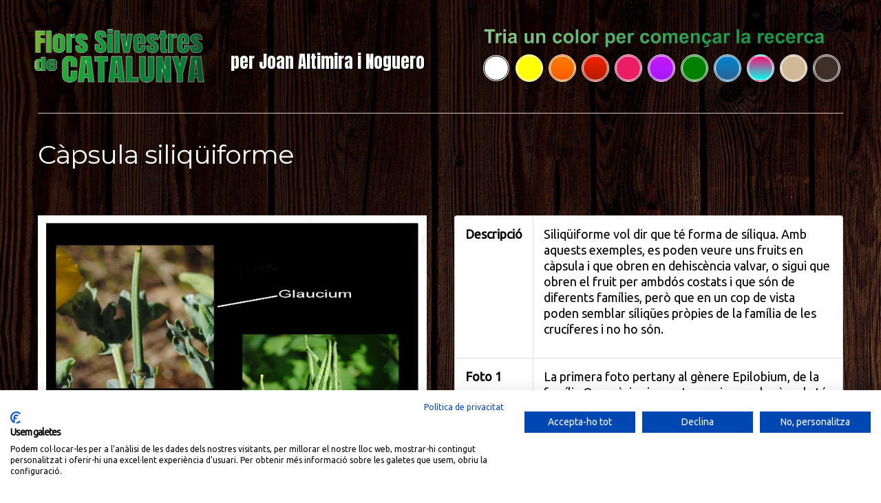

--- FILE ---
content_type: text/html; charset=UTF-8
request_url: https://web2020.florssilvestresdecatalunya.com/capsula-siliquiforme/
body_size: 17170
content:




<!DOCTYPE html>
<!--[if lt IE 7 ]><html class="ie ie6" lang="ca"> <![endif]-->
<!--[if IE 7 ]><html class="ie ie7" lang="ca"> <![endif]-->
<!--[if IE 8 ]><html class="ie ie8" lang="ca"> <![endif]-->
<!--[if IE 9 ]><html class="ie ie9" lang="ca"> <![endif]-->
<!--[if (gt IE 9)|!(IE)]><!--><html lang="ca"> <!--<![endif]-->
<head>
	<title>  Càpsula siliqüiforme</title>
	<meta name="description" content=" &raquo; Càpsula siliqüiforme | per Joan Altimira i Noguero" />
	<meta charset="UTF-8" />
	<meta name="viewport" content="width=device-width, initial-scale=1.0">
	<link rel="profile" href="//gmpg.org/xfn/11" />
		<link rel="icon" href="https://web2020.florssilvestresdecatalunya.com/favicon.ico" type="image/x-icon" />
		<link rel="pingback" href="https://web2020.florssilvestresdecatalunya.com/xmlrpc.php" />
	<link rel="alternate" type="application/rss+xml" title="Flors Silvestres de Catalunya" href="https://web2020.florssilvestresdecatalunya.com/feed/" />
	<link rel="alternate" type="application/atom+xml" title="Flors Silvestres de Catalunya" href="https://web2020.florssilvestresdecatalunya.com/feed/atom/" />
	<link rel="stylesheet" type="text/css" media="all" href="https://web2020.florssilvestresdecatalunya.com/wp-content/themes/theme44898/bootstrap/css/bootstrap.css" />
	<link rel="stylesheet" type="text/css" media="all" href="https://web2020.florssilvestresdecatalunya.com/wp-content/themes/theme44898/bootstrap/css/responsive.css" />
	<link rel="stylesheet" type="text/css" media="all" href="https://web2020.florssilvestresdecatalunya.com/wp-content/themes/CherryFramework/css/camera.css" />
	<link rel="stylesheet" type="text/css" media="all" href="https://web2020.florssilvestresdecatalunya.com/wp-content/themes/theme44898/style.css" />
	<meta name='robots' content='max-image-preview:large' />
<link rel='dns-prefetch' href='//consent.cookiefirst.com' />
<link rel='dns-prefetch' href='//netdna.bootstrapcdn.com' />
<link rel='dns-prefetch' href='//fonts.googleapis.com' />
<link rel='dns-prefetch' href='//s.w.org' />
<link rel="alternate" type="application/rss+xml" title="Flors Silvestres de Catalunya &raquo; canal d&#039;informació" href="https://web2020.florssilvestresdecatalunya.com/feed/" />
<link rel="alternate" type="application/rss+xml" title="Flors Silvestres de Catalunya &raquo; Canal dels comentaris" href="https://web2020.florssilvestresdecatalunya.com/comments/feed/" />
<link rel="alternate" type="application/rss+xml" title="Flors Silvestres de Catalunya &raquo; Càpsula siliqüiforme Canal dels comentaris" href="https://web2020.florssilvestresdecatalunya.com/capsula-siliquiforme/feed/" />
		<script type="text/javascript">
			window._wpemojiSettings = {"baseUrl":"https:\/\/s.w.org\/images\/core\/emoji\/13.0.1\/72x72\/","ext":".png","svgUrl":"https:\/\/s.w.org\/images\/core\/emoji\/13.0.1\/svg\/","svgExt":".svg","source":{"concatemoji":"https:\/\/web2020.florssilvestresdecatalunya.com\/wp-includes\/js\/wp-emoji-release.min.js?ver=5.7.1"}};
			!function(e,a,t){var n,r,o,i=a.createElement("canvas"),p=i.getContext&&i.getContext("2d");function s(e,t){var a=String.fromCharCode;p.clearRect(0,0,i.width,i.height),p.fillText(a.apply(this,e),0,0);e=i.toDataURL();return p.clearRect(0,0,i.width,i.height),p.fillText(a.apply(this,t),0,0),e===i.toDataURL()}function c(e){var t=a.createElement("script");t.src=e,t.defer=t.type="text/javascript",a.getElementsByTagName("head")[0].appendChild(t)}for(o=Array("flag","emoji"),t.supports={everything:!0,everythingExceptFlag:!0},r=0;r<o.length;r++)t.supports[o[r]]=function(e){if(!p||!p.fillText)return!1;switch(p.textBaseline="top",p.font="600 32px Arial",e){case"flag":return s([127987,65039,8205,9895,65039],[127987,65039,8203,9895,65039])?!1:!s([55356,56826,55356,56819],[55356,56826,8203,55356,56819])&&!s([55356,57332,56128,56423,56128,56418,56128,56421,56128,56430,56128,56423,56128,56447],[55356,57332,8203,56128,56423,8203,56128,56418,8203,56128,56421,8203,56128,56430,8203,56128,56423,8203,56128,56447]);case"emoji":return!s([55357,56424,8205,55356,57212],[55357,56424,8203,55356,57212])}return!1}(o[r]),t.supports.everything=t.supports.everything&&t.supports[o[r]],"flag"!==o[r]&&(t.supports.everythingExceptFlag=t.supports.everythingExceptFlag&&t.supports[o[r]]);t.supports.everythingExceptFlag=t.supports.everythingExceptFlag&&!t.supports.flag,t.DOMReady=!1,t.readyCallback=function(){t.DOMReady=!0},t.supports.everything||(n=function(){t.readyCallback()},a.addEventListener?(a.addEventListener("DOMContentLoaded",n,!1),e.addEventListener("load",n,!1)):(e.attachEvent("onload",n),a.attachEvent("onreadystatechange",function(){"complete"===a.readyState&&t.readyCallback()})),(n=t.source||{}).concatemoji?c(n.concatemoji):n.wpemoji&&n.twemoji&&(c(n.twemoji),c(n.wpemoji)))}(window,document,window._wpemojiSettings);
		</script>
		<style type="text/css">
img.wp-smiley,
img.emoji {
	display: inline !important;
	border: none !important;
	box-shadow: none !important;
	height: 1em !important;
	width: 1em !important;
	margin: 0 .07em !important;
	vertical-align: -0.1em !important;
	background: none !important;
	padding: 0 !important;
}
</style>
	<link rel='stylesheet' id='gtranslate-style-css'  href='https://web2020.florssilvestresdecatalunya.com/wp-content/plugins/gtranslate/gtranslate-style24.css?ver=5.7.1' type='text/css' media='all' />
<link rel='stylesheet' id='wpdevart_org_chart_front_css-css'  href='https://web2020.florssilvestresdecatalunya.com/wp-content/plugins/wpdevart_chart_premium/front/css/front_css.css?ver=5.7.1' type='text/css' media='all' />
<link rel='stylesheet' id='wp-block-library-css'  href='https://web2020.florssilvestresdecatalunya.com/wp-includes/css/dist/block-library/style.min.css?ver=5.7.1' type='text/css' media='all' />
<link rel='stylesheet' id='contact-form-7-css'  href='https://web2020.florssilvestresdecatalunya.com/wp-content/plugins/contact-form-7/includes/css/styles.css?ver=5.4' type='text/css' media='all' />
<style id='contact-form-7-inline-css' type='text/css'>
.wpcf7 .wpcf7-recaptcha iframe {margin-bottom: 0;}.wpcf7 .wpcf7-recaptcha[data-align="center"] > div {margin: 0 auto;}.wpcf7 .wpcf7-recaptcha[data-align="right"] > div {margin: 0 0 0 auto;}
</style>
<link rel='stylesheet' id='cookiefirst-plugin-css'  href='https://web2020.florssilvestresdecatalunya.com/wp-content/plugins/cookiefirst-plugin/public/css/cookiefirst-plugin-public.css?ver=1.0.0' type='text/css' media='all' />
<link rel='stylesheet' id='dps-columns-css'  href='https://web2020.florssilvestresdecatalunya.com/wp-content/plugins/dps-columns-extension-master/dps-columns.css?ver=5.7.1' type='text/css' media='all' />
<link rel='stylesheet' id='wlcpwp-listcatposts-style-css'  href='https://web2020.florssilvestresdecatalunya.com/wp-content/plugins/wp-list-category-posts-with-pagination/es-listcatposts.css?ver=20120208' type='text/css' media='all' />
<link rel='stylesheet' id='theme44898-css'  href='https://web2020.florssilvestresdecatalunya.com/wp-content/themes/theme44898/main-style.css' type='text/css' media='all' />
<link rel='stylesheet' id='font-awesome-css'  href='//netdna.bootstrapcdn.com/font-awesome/3.2.1/css/font-awesome.css?ver=3.2.1' type='text/css' media='all' />
<link rel='stylesheet' id='magnific-popup-css'  href='https://web2020.florssilvestresdecatalunya.com/wp-content/themes/CherryFramework/css/magnific-popup.css?ver=0.9.3' type='text/css' media='all' />
<link rel='stylesheet' id='pscrollbar-css'  href='https://web2020.florssilvestresdecatalunya.com/wp-content/plugins/quadmenu/assets/frontend/pscrollbar/perfect-scrollbar.min.css?ver=2.1.0' type='text/css' media='all' />
<link rel='stylesheet' id='owlcarousel-css'  href='https://web2020.florssilvestresdecatalunya.com/wp-content/plugins/quadmenu/assets/frontend/owlcarousel/owl.carousel.min.css?ver=2.1.0' type='text/css' media='all' />
<link rel='stylesheet' id='quadmenu-normalize-css'  href='https://web2020.florssilvestresdecatalunya.com/wp-content/plugins/quadmenu/assets/frontend/css/quadmenu-normalize.min.css?ver=2.1.0' type='text/css' media='all' />
<link rel='stylesheet' id='quadmenu-widgets-css'  href='https://web2020.florssilvestresdecatalunya.com/wp-content/uploads/theme44898/quadmenu-widgets.css?ver=1631288186' type='text/css' media='all' />
<link rel='stylesheet' id='quadmenu-css'  href='https://web2020.florssilvestresdecatalunya.com/wp-content/plugins/quadmenu/assets/frontend/css/quadmenu.min.css?ver=2.1.0' type='text/css' media='all' />
<link rel='stylesheet' id='quadmenu-locations-css'  href='https://web2020.florssilvestresdecatalunya.com/wp-content/uploads/theme44898/quadmenu-locations.css?ver=1631288185' type='text/css' media='all' />
<link rel='stylesheet' id='dashicons-css'  href='https://web2020.florssilvestresdecatalunya.com/wp-includes/css/dashicons.min.css?ver=5.7.1' type='text/css' media='all' />
<link rel='stylesheet' id='options_typography_Montserrat-css'  href='//fonts.googleapis.com/css?family=Montserrat&#038;subset=latin' type='text/css' media='all' />
<link rel='stylesheet' id='options_typography_Ubuntu-css'  href='//fonts.googleapis.com/css?family=Ubuntu&#038;subset=latin' type='text/css' media='all' />
<link rel='stylesheet' id='options_typography_Anton-css'  href='//fonts.googleapis.com/css?family=Anton&#038;subset=latin' type='text/css' media='all' />
<link rel='stylesheet' id='options_typography_PT+Sans-css'  href='//fonts.googleapis.com/css?family=PT+Sans&#038;subset=latin' type='text/css' media='all' />
<link rel='stylesheet' id='fancybox-css'  href='https://web2020.florssilvestresdecatalunya.com/wp-content/plugins/easy-fancybox/css/jquery.fancybox.min.css?ver=1.3.24' type='text/css' media='screen' />
<style id='fancybox-inline-css' type='text/css'>
#fancybox-overlay{background-attachment:fixed;background-image:url("https://web2020.florssilvestresdecatalunya.com/wp-content/plugins/easy-fancybox/images/light-mask.png");background-position:center;background-repeat:no-repeat;background-size:100% 100%}#fancybox-outer,#fancybox-content{border-radius:8px}.fancybox-title-inside{padding-top:8px;margin-top:-8px !important;border-radius: 0 0 8px 8px}
</style>
<!--[if lt IE 9]>
<link rel='stylesheet' id='fancybox-ie-css'  href='https://web2020.florssilvestresdecatalunya.com/wp-content/plugins/easy-fancybox/css/jquery.fancybox-ie.min.css?ver=1.3.24' type='text/css' media='screen' />
<style id='fancybox-ie-inline-css' type='text/css'>
/* IE6 */
.fancybox-ie6 #fancybox-close{background:transparent;filter:progid:DXImageTransform.Microsoft.AlphaImageLoader(src="https://web2020.florssilvestresdecatalunya.com/wp-content/plugins/easy-fancybox/images/fancy_close.png",sizingMethod="scale")}
.fancybox-ie6 #fancybox-left-ico{background:transparent;filter:progid:DXImageTransform.Microsoft.AlphaImageLoader(src="https://web2020.florssilvestresdecatalunya.com/wp-content/plugins/easy-fancybox/images/fancy_nav_left.png",sizingMethod="scale")}
.fancybox-ie6 #fancybox-right-ico{background:transparent;filter:progid:DXImageTransform.Microsoft.AlphaImageLoader(src="https://web2020.florssilvestresdecatalunya.com/wp-content/plugins/easy-fancybox/images/fancy_nav_right.png",sizingMethod="scale")}
.fancybox-ie6 #fancybox-title-over{background:transparent;filter:progid:DXImageTransform.Microsoft.AlphaImageLoader(src="https://web2020.florssilvestresdecatalunya.com/wp-content/plugins/easy-fancybox/images/fancy_title_over.png",sizingMethod="scale");zoom:1}
.fancybox-ie6 #fancybox-title-float-left{background:transparent;filter:progid:DXImageTransform.Microsoft.AlphaImageLoader(src="https://web2020.florssilvestresdecatalunya.com/wp-content/plugins/easy-fancybox/images/fancy_title_left.png",sizingMethod="scale")}
.fancybox-ie6 #fancybox-title-float-main{background:transparent;filter:progid:DXImageTransform.Microsoft.AlphaImageLoader(src="https://web2020.florssilvestresdecatalunya.com/wp-content/plugins/easy-fancybox/images/fancy_title_main.png",sizingMethod="scale")}
.fancybox-ie6 #fancybox-title-float-right{background:transparent;filter:progid:DXImageTransform.Microsoft.AlphaImageLoader(src="https://web2020.florssilvestresdecatalunya.com/wp-content/plugins/easy-fancybox/images/fancy_title_right.png",sizingMethod="scale")}
#fancybox-loading.fancybox-ie6 div{background:transparent;filter:progid:DXImageTransform.Microsoft.AlphaImageLoader(src="https://web2020.florssilvestresdecatalunya.com/wp-content/plugins/easy-fancybox/images/fancy_loading.png",sizingMethod="scale")}
/* IE6, IE7, IE8 */
.fancybox-ie #fancybox-title-over{background-image:url(https://web2020.florssilvestresdecatalunya.com/wp-content/plugins/easy-fancybox/images/fancy_title_over.png)}
.fancybox-ie #fancybox-bg-n{filter:progid:DXImageTransform.Microsoft.AlphaImageLoader(src="https://web2020.florssilvestresdecatalunya.com/wp-content/plugins/easy-fancybox/images/fancy_shadow_n.png",sizingMethod="scale")}
.fancybox-ie #fancybox-bg-ne{filter:progid:DXImageTransform.Microsoft.AlphaImageLoader(src="https://web2020.florssilvestresdecatalunya.com/wp-content/plugins/easy-fancybox/images/fancy_shadow_ne.png",sizingMethod="scale")}
.fancybox-ie #fancybox-bg-e{filter:progid:DXImageTransform.Microsoft.AlphaImageLoader(src="https://web2020.florssilvestresdecatalunya.com/wp-content/plugins/easy-fancybox/images/fancy_shadow_e.png",sizingMethod="scale")}
.fancybox-ie #fancybox-bg-se{filter:progid:DXImageTransform.Microsoft.AlphaImageLoader(src="https://web2020.florssilvestresdecatalunya.com/wp-content/plugins/easy-fancybox/images/fancy_shadow_se.png",sizingMethod="scale")}
.fancybox-ie #fancybox-bg-s{filter:progid:DXImageTransform.Microsoft.AlphaImageLoader(src="https://web2020.florssilvestresdecatalunya.com/wp-content/plugins/easy-fancybox/images/fancy_shadow_s.png",sizingMethod="scale")}
.fancybox-ie #fancybox-bg-sw{filter:progid:DXImageTransform.Microsoft.AlphaImageLoader(src="https://web2020.florssilvestresdecatalunya.com/wp-content/plugins/easy-fancybox/images/fancy_shadow_sw.png",sizingMethod="scale")}
.fancybox-ie #fancybox-bg-w{filter:progid:DXImageTransform.Microsoft.AlphaImageLoader(src="https://web2020.florssilvestresdecatalunya.com/wp-content/plugins/easy-fancybox/images/fancy_shadow_w.png",sizingMethod="scale")}
.fancybox-ie #fancybox-bg-nw{filter:progid:DXImageTransform.Microsoft.AlphaImageLoader(src="https://web2020.florssilvestresdecatalunya.com/wp-content/plugins/easy-fancybox/images/fancy_shadow_nw.png",sizingMethod="scale")}
#fancybox-overlay{filter:progid:DXImageTransform.Microsoft.AlphaImageLoader(src="https://web2020.florssilvestresdecatalunya.com/wp-content/plugins/easy-fancybox/images/light-mask.png",sizingMethod="scale")}
</style>
<![endif]-->
<script type='text/javascript' src='https://web2020.florssilvestresdecatalunya.com/wp-content/themes/CherryFramework/js/jquery-1.7.2.min.js?ver=1.7.2' id='jquery-js'></script>
<script type='text/javascript' src='https://web2020.florssilvestresdecatalunya.com/wp-content/plugins/wpdevart_chart_premium/front/js/front_js.js?ver=5.7.1' id='wpdevart_org_chart_front_js-js'></script>
<script type='text/javascript' src='https://web2020.florssilvestresdecatalunya.com/wp-content/plugins/cookiefirst-plugin/public/js/cookiefirst-plugin-public.js?ver=1.0.0' id='cookiefirst-plugin-js'></script>
<script type='text/javascript' src='https://consent.cookiefirst.com/banner.js?cookiefirst-key=487918b7-6e56-4589-b9a8-73ac6e0388e3&#038;ver=5.7.1' id='cookiefirst-script-js'></script>
<script type='text/javascript' src='https://web2020.florssilvestresdecatalunya.com/wp-content/themes/CherryFramework/js/jquery-migrate-1.2.1.min.js?ver=1.2.1' id='migrate-js'></script>
<script type='text/javascript' src='https://web2020.florssilvestresdecatalunya.com/wp-includes/js/swfobject.js?ver=2.2-20120417' id='swfobject-js'></script>
<script type='text/javascript' src='https://web2020.florssilvestresdecatalunya.com/wp-content/themes/CherryFramework/js/modernizr.js?ver=2.0.6' id='modernizr-js'></script>
<script type='text/javascript' src='https://web2020.florssilvestresdecatalunya.com/wp-content/themes/CherryFramework/js/jflickrfeed.js?ver=1.0' id='jflickrfeed-js'></script>
<script type='text/javascript' src='https://web2020.florssilvestresdecatalunya.com/wp-content/themes/CherryFramework/js/custom.js?ver=1.0' id='custom-js'></script>
<script type='text/javascript' src='https://web2020.florssilvestresdecatalunya.com/wp-content/themes/CherryFramework/bootstrap/js/bootstrap.min.js?ver=2.3.0' id='bootstrap-js'></script>
<script type='text/javascript' src='https://web2020.florssilvestresdecatalunya.com/wp-content/plugins/wp-image-zoooom-pro/assets/js/jquery.image_zoom.min.js?ver=1.13' id='image_zoooom-js'></script>
<script type='text/javascript' id='image_zoooom-init-js-extra'>
/* <![CDATA[ */
var IZ = {"options":{"lensShape":"round","zoomType":"lens","lensSize":600,"borderSize":2,"borderColour":"#c1ebbc","cursor":"default","lensFadeIn":1000,"lensFadeOut":1000,"tint":"true","tintColour":"#e4f1fb","tintOpacity":0.5,"customText":"","customTextSize":12,"customTextColor":"#cccccc","customTextVAlign":"bottom","customTextAlign":"right","ratio":"2.5"},"with_woocommerce":"0","exchange_thumbnails":"1","woo_categories":"0","lazy_load":"1","force_attachments":"1","enable_fancybox":"1","enable_photo_gallery":"1","enable_jetpack_carousel":"1","custom_class":"","flexslider":"","huge_it_gallery":"","search_filter_pro":"0","remove_lightbox_thumbnails":"0","remove_lightbox":"1"};
/* ]]> */
</script>
<script type='text/javascript' src='https://web2020.florssilvestresdecatalunya.com/wp-content/plugins/wp-image-zoooom-pro/assets/js/image_zoom-init.js?ver=1.13' id='image_zoooom-init-js'></script>
<link rel="https://api.w.org/" href="https://web2020.florssilvestresdecatalunya.com/wp-json/" /><link rel="alternate" type="application/json" href="https://web2020.florssilvestresdecatalunya.com/wp-json/wp/v2/posts/49625" /><link rel="EditURI" type="application/rsd+xml" title="RSD" href="https://web2020.florssilvestresdecatalunya.com/xmlrpc.php?rsd" />
<link rel="wlwmanifest" type="application/wlwmanifest+xml" href="https://web2020.florssilvestresdecatalunya.com/wp-includes/wlwmanifest.xml" /> 
<meta name="generator" content="WordPress 5.7.1" />
<link rel="canonical" href="https://web2020.florssilvestresdecatalunya.com/capsula-siliquiforme/" />
<link rel='shortlink' href='https://web2020.florssilvestresdecatalunya.com/?p=49625' />
<link rel="alternate" type="application/json+oembed" href="https://web2020.florssilvestresdecatalunya.com/wp-json/oembed/1.0/embed?url=https%3A%2F%2Fweb2020.florssilvestresdecatalunya.com%2Fcapsula-siliquiforme%2F" />
<link rel="alternate" type="text/xml+oembed" href="https://web2020.florssilvestresdecatalunya.com/wp-json/oembed/1.0/embed?url=https%3A%2F%2Fweb2020.florssilvestresdecatalunya.com%2Fcapsula-siliquiforme%2F&#038;format=xml" />
<!-- Analytics by WP-Statistics v13.0.8 - https://wp-statistics.com/ -->
<script>
 var system_folder = 'https://web2020.florssilvestresdecatalunya.com/wp-content/themes/CherryFramework/admin/data_management/',
	 CHILD_URL ='https://web2020.florssilvestresdecatalunya.com/wp-content/themes/theme44898',
	 PARENT_URL = 'https://web2020.florssilvestresdecatalunya.com/wp-content/themes/CherryFramework', 
	 CURRENT_THEME = 'theme44898'</script>
<style type='text/css'>
body { background-image:url(https://web2020.florssilvestresdecatalunya.com/wp-content/uploads/2020/11/fondo-web.jpg); background-repeat:repeat; background-position:top center; background-attachment:scroll; }
body { background-color:#bdbdbd }

</style>
    <meta name="viewport" content="width=device-width, initial-scale=1.0">

    
<style type='text/css'>
h1 { font: normal 38px/48px Montserrat;  color:#ffffff; }
h2 { font: normal 32px/42px Montserrat;  color:#d4fad2; }
h3 { font: normal 23px/33px Montserrat;  color:#ffffff; }
h4 { font: normal 16px/28px Montserrat;  color:#ffffff; }
h5 { font: normal 13px/20px Montserrat;  color:#d2d2d2; }
h6 { font: normal 11px/20px Montserrat;  color:#bdbdbd; }
body { font-weight: normal;}
.logo_h__txt, .logo_link { font: normal 100px/80px Anton;  color:#5f8e1d; }
.sf-menu > li > a { font: normal 16px/20px Arial, Helvetica, sans-serif;  color:#bdbdbd; }
.nav.footer-nav a { font: normal 13px/20px PT Sans, sans-serif;  color:#989a79; }
</style>
            <style type="text/css">div.pp_woocommerce .pp_content_container{background:transparent !important;}</style>
        <link rel="icon" href="https://web2020.florssilvestresdecatalunya.com/wp-content/uploads/2020/04/cropped-icono-1-32x32.png" sizes="32x32" />
<link rel="icon" href="https://web2020.florssilvestresdecatalunya.com/wp-content/uploads/2020/04/cropped-icono-1-192x192.png" sizes="192x192" />
<link rel="apple-touch-icon" href="https://web2020.florssilvestresdecatalunya.com/wp-content/uploads/2020/04/cropped-icono-1-180x180.png" />
<meta name="msapplication-TileImage" content="https://web2020.florssilvestresdecatalunya.com/wp-content/uploads/2020/04/cropped-icono-1-270x270.png" />
		<style type="text/css" id="wp-custom-css">
			.header-top {
	visibility: hidden;
	height:0px;
}

header.motopress-wrapper.header .container {
	padding-bottom: 29px;
	border-bottom: 1px solid #D9CAC6;
}

.footer {
    padding: 30px 0;
    border-top: none;
    margin: 0;
    color: #989a79;
    width: 100%;
	padding-top:100px;
}

h2 {
    font-size: 22px;
	  text-transform: none;
	  padding: 0px 20px;
}


figure.featured-thumbnail.thumbnail {
	margin-bottom: 0;
	color: #fff;
	background-color: rgba(0,0,0,.75);
	padding: 2px;
	text-transform: none;
	max-width: 50%;
}

h4.post-title {
	padding: 0px 0;
	background-size: cover;
	background-repeat: no-repeat;
	background-position: center;
	text-transform: none;
}


@media only screen and (max-width: 1023px) {

	.post-hero .entry-title {
		max-width: none;
	}

}

.footer .copyright .footer-text {

	padding: 30px 0px 0px 0px;
	color: white;
	text-shadow: 3px 3px 3px #000000;

}

table#footable_87674 {
	border-collapse: collapse;
  border-style: hidden;
}

table#footable_87646 {
	border-collapse: collapse;
  border-style: hidden;
}

table#footable_64853 {
	border-collapse: collapse;
  border-style: hidden;
}

table#footable_72910 {
	border-collapse: collapse;
  border-style: hidden;
}

table#footable_72923 {
	border-collapse: collapse;
  border-style: hidden;
}

table#footable_72982 {
	border-collapse: collapse;
  border-style: hidden;
}

table#footable_72996 {
	border-collapse: collapse;
  border-style: hidden;
}

table#footable_87680 {
	border-collapse: collapse;
  border-style: hidden;
}


div#sidebar {
	text-shadow: 2px 2px #000000;

}

div#post-25990{
	text-shadow: 3px 3px 2px #000000; 
	color: #e0e0e0;
}

div#post-25994{
	text-shadow: 2px 2px #000000; 
	color: #e0e0e0;
}

div#post-26006{
	text-shadow: 2px 2px #000000; 
	color: #e0e0e0;
}

div#post-26001{
	text-shadow: 2px 2px #000000; 
	color: #e0e0e0;
}

div#post-26004{
	text-shadow: 2px 2px #000000; 
	color: #e0e0e0;
}

div#post-56013{
	text-shadow: 2px 2px #000000; 
	color: #e0e0e0;
}

p.logo_tagline {
	text-shadow: 2px 2px #000000;	
}

h4.post-title {
	text-shadow: 2px 2px #000000;	
}

.home h2 {
    margin: 0 0 0px;	
}

h2 {
    margin: 0 0 0px;
} 

#sidebar .widget {
    margin-bottom: 10px;
}
.search-form form .search-form_is.btn.btn-primary {
  background: rgb(250, 170, 0) !important;
    background: -moz-linear-gradient(top, rgba(250, 170, 0, 1) 0%, rgba(255, 127, 0, 1) 100%) !important;
    background: -webkit-linear-gradient(top, rgba(250, 170, 0, 1) 0%, rgba(255, 127, 0, 1) 100%) !important;
    background: linear-gradient(to bottom, rgba(250, 170, 0, 1) 0%, rgba(255, 127, 0, 1) 100%) !important;
    filter: progid:dximagetransform.Microsoft.gradient(startColorstr="#FAAA00", endColorstr="#FF7F00", GradientType=0) !important;
}

.backTolast {
    visibility: hidden}

.wp-editor-wrap {
    position: relative;
    visibility: hidden;
}

h6 {
    font: bold 18px/20px Montserrat;
	  color: #bdbdbd;
}

@media (max-width:768px){
div#sidebar {
    display:none;
	}
}


		</style>
		
		
    		
			<style type="text/css">
				/* Alobaidi Full Background Plugin */
				html{
					background-image:none !important;
					background:none !important;
				}
				
				body{
					background-image:none !important;
					background:url(https://web2020.florssilvestresdecatalunya.com/wp-content/uploads/2020/04/wood-2045379_1920.jpg) 0 0 fixed no-repeat !important;
					background-size:100% 100% !important;
					-webkit-background-size:100% 100% !important;
					-moz-background-size:100% 100% !important;
					-ms-background-size:100% 100% !important;
					-o-background-size:100% 100% !important;
				}
				/*
				body.logged-in{
					background-position: 0 -32px !important;
				}
				*/
			</style>
		    
			<!--[if lt IE 9]>
		<div id="ie7-alert" style="width: 100%; text-align:center;">
			<img src="https://tmbhtest.com/images/ie7.jpg" alt="Upgrade IE 8" width="640" height="344" border="0" usemap="#Map" />
			<map name="Map" id="Map"><area shape="rect" coords="496,201,604,329" href="http://www.microsoft.com/windows/internet-explorer/default.aspx" target="_blank" alt="Download Interent Explorer" /><area shape="rect" coords="380,201,488,329" href="http://www.apple.com/safari/download/" target="_blank" alt="Download Apple Safari" /><area shape="rect" coords="268,202,376,330" href="http://www.opera.com/download/" target="_blank" alt="Download Opera" /><area shape="rect" coords="155,202,263,330" href="http://www.mozilla.com/" target="_blank" alt="Download Firefox" /><area shape="rect" coords="35,201,143,329" href="http://www.google.com/chrome" target="_blank" alt="Download Google Chrome" />
			</map>
		</div>
	<![endif]-->
	<!--[if gte IE 9]><!-->
		<script src="https://web2020.florssilvestresdecatalunya.com/wp-content/themes/CherryFramework/js/jquery.mobile.customized.min.js" type="text/javascript"></script>
		<script type="text/javascript">
			jQuery(function(){
				jQuery('.sf-menu').mobileMenu({defaultText: "Anar a..."});
			});
		</script>
	<!--<![endif]-->
	<script type="text/javascript">
		// Init navigation menu
		jQuery(function(){
		// main navigation init
			jQuery('ul.sf-menu').superfish({
				delay: 1000, // the delay in milliseconds that the mouse can remain outside a sub-menu without it closing
				animation: {
					opacity: "show",
					height: "show"
				}, // used to animate the sub-menu open
				speed: "normal", // animation speed
				autoArrows: false, // generation of arrow mark-up (for submenu)
				disableHI: true // to disable hoverIntent detection
			});

		//Zoom fix
		//IPad/IPhone
			var viewportmeta = document.querySelector && document.querySelector('meta[name="viewport"]'),
				ua = navigator.userAgent,
				gestureStart = function () {
					viewportmeta.content = "width=device-width, minimum-scale=0.25, maximum-scale=1.6, initial-scale=1.0";
				},
				scaleFix = function () {
					if (viewportmeta && /iPhone|iPad/.test(ua) && !/Opera Mini/.test(ua)) {
						viewportmeta.content = "width=device-width, minimum-scale=1.0, maximum-scale=1.0";
						document.addEventListener("gesturestart", gestureStart, false);
					}
				};
			scaleFix();
		})
	</script>
	<!-- stick up menu -->
	<script type="text/javascript">
		jQuery(document).ready(function(){
			if(!device.mobile() && !device.tablet()){
				jQuery('.header .nav__primary').tmStickUp({
					correctionSelector: jQuery('#wpadminbar')
				,	listenSelector: jQuery('.listenSelector')
				,	active: false				,	pseudo: true				});
			}
		})
	</script>
</head>

<body data-rsssl=1 class="post-template-default single single-post postid-49625 single-format-standard cat-4632-id">
	<div id="motopress-main" class="main-holder">
		<!--Begin #motopress-main-->
		<header class="motopress-wrapper header">
			<div class="container">
				<div class="row">
					<div class="span12" data-motopress-wrapper-file="wrapper/wrapper-header.php" data-motopress-wrapper-type="header" data-motopress-id="697e8796d620c">
						<script src="https://consent.cookiefirst.com/sites/web2020.florssilvestresdecatalunya.com-487918b7-6e56-4589-b9a8-73ac6e0388e3/consent.js"></script>
<div class="header-top">
<div class="row">
    <div class="span6 header-logout" data-motopress-type="static" data-motopress-static-file="static/static-login-out.php">
				

<div id="loginout" class="clearfix">
			Usuari registrat? <a href="https://web2020.florssilvestresdecatalunya.com/wp-login.php?action=login&amp;redirect_to=/capsula-siliquiforme/" title="Sign in">Entrar</a> o
		<a href="https://web2020.florssilvestresdecatalunya.com/wp-login.php?action=register&amp;redirect_to=/capsula-siliquiforme/" class='register-link' title="Sugn up">Registre</a>	</div>
    </div>

	 <div class="span6 top-nav" data-motopress-type="static" data-motopress-static-file="static/static-top-nav.php">
    			<!-- BEGIN MAIN NAVIGATION -->
		<nav class="nav nav__secondary clearfix">
			<ul id="header_topnav" class="top-sf-menu"><li id="menu-item-137927" class="menu-item menu-item-type-post_type menu-item-object-page"><a href="https://web2020.florssilvestresdecatalunya.com/cookies/">Política de cookies</a></li>
<li id="menu-item-137928" class="menu-item menu-item-type-post_type menu-item-object-page"><a href="https://web2020.florssilvestresdecatalunya.com/privacidad/">Política de privacitat</a></li>
<li id="menu-item-137929" class="menu-item menu-item-type-post_type menu-item-object-page"><a href="https://web2020.florssilvestresdecatalunya.com/aviso-legal/">Avís legal</a></li>
</ul>		</nav>
		<!-- END MAIN NAVIGATION -->
    </div>

 </div>
</div>
<!-- <div class="row">
    <div class="span12 hidden-phone" data-motopress-type="static" data-motopress-static-file="static/static-search.php">
            </div>
</div> -->
 <div class="row" data-motopress-type="static" data-motopress-static-file="static/static-logo.php">
    <!-- BEGIN LOGO -->
<div class="logo header-split">
	<div class="split-logo">	
	<div class="left">
									<a href="https://web2020.florssilvestresdecatalunya.com/" class="logo_h logo_h__img"><img src="https://web2020.florssilvestresdecatalunya.com/wp-content/uploads/2021/02/logoflors2021.png" alt="Flors Silvestres de Catalunya" title="per Joan Altimira i Noguero"></a>
						</div>
		<div class="right">			
			<p class="logo_tagline"><font color="#ffffff">per Joan Altimira i Noguero</font></p><!-- Site Tagline -->
		</div>
	</div>
	
<!-- END LOGO -->
<div class="split-search">			
<img src="https://web2020.florssilvestresdecatalunya.com/wp-content/uploads/2020/11/tria-un-color.png" class="navBelow" style="padding:0% 5%" width="90%" style="float:right" alt="">
<!-- BEGIN MAIN NAVIGATION -->
<nav class="nav nav__primary clearfix">
<nav id="quadmenu" class="quadmenu-default_theme quadmenu-v2.1.0 quadmenu-align-center quadmenu-divider-hide quadmenu-carets-show quadmenu-background-color quadmenu-mobile-shadow-show quadmenu-dropdown-shadow-show quadmenu-hover-ripple quadmenu-is-embed" data-template="embed" data-theme="default_theme" data-unwrap="0" data-breakpoint="768">
  <div class="quadmenu-container">
    <div id="quadmenu_0" class="quadmenu-navbar-collapse collapsed in">
      <ul class="quadmenu-navbar-nav"><li id="menu-item-86438" class="quadmenu-item-86438 White quadmenu-item quadmenu-item-object-page quadmenu-item-type-post_type quadmenu-item-type-post_type quadmenu-item-level-0 quadmenu-has-title quadmenu-has-link quadmenu-has-background quadmenu-dropdown-right">        <a  title="Blanc" href="https://web2020.florssilvestresdecatalunya.com/flors-de-color-blanc/">
      <span class="quadmenu-item-content">
                                              <span class="quadmenu-text  hover t_1000">Blanc</span>
                                            </span>
    </a>
        </li><li id="menu-item-87234" class="quadmenu-item-87234 Yellow quadmenu-item quadmenu-item-object-page quadmenu-item-type-post_type quadmenu-item-type-post_type quadmenu-item-level-0 quadmenu-has-title quadmenu-has-link quadmenu-has-background quadmenu-dropdown-right">        <a  title="Groc" href="https://web2020.florssilvestresdecatalunya.com/flors-de-color-groc/">
      <span class="quadmenu-item-content">
                                              <span class="quadmenu-text  hover t_1000">Groc</span>
                                            </span>
    </a>
        </li><li id="menu-item-87476" class="quadmenu-item-87476 Orange quadmenu-item quadmenu-item-object-page quadmenu-item-type-post_type quadmenu-item-type-post_type quadmenu-item-level-0 quadmenu-has-title quadmenu-has-link quadmenu-has-background quadmenu-dropdown-right">        <a  title="Taronja" href="https://web2020.florssilvestresdecatalunya.com/flors-de-color-taronja/">
      <span class="quadmenu-item-content">
                                              <span class="quadmenu-text  hover t_1000">Taronja</span>
                                            </span>
    </a>
        </li><li id="menu-item-26756" class="quadmenu-item-26756 Red quadmenu-item quadmenu-item-object-page quadmenu-item-type-post_type quadmenu-item-type-post_type quadmenu-item-level-0 quadmenu-has-title quadmenu-has-link quadmenu-has-background quadmenu-dropdown-right">        <a  title="Vermell" href="https://web2020.florssilvestresdecatalunya.com/flors-de-color-vermell-2/">
      <span class="quadmenu-item-content">
                                              <span class="quadmenu-text  hover t_1000">Vermell</span>
                                            </span>
    </a>
        </li><li id="menu-item-87477" class="quadmenu-item-87477 pink quadmenu-item quadmenu-item-object-page quadmenu-item-type-post_type quadmenu-item-type-post_type quadmenu-item-level-0 quadmenu-has-title quadmenu-has-link quadmenu-has-background quadmenu-dropdown-right">        <a  title="Rosa" href="https://web2020.florssilvestresdecatalunya.com/flors-de-color-rosa/">
      <span class="quadmenu-item-content">
                                              <span class="quadmenu-text  hover t_1000">Rosa</span>
                                            </span>
    </a>
        </li><li id="menu-item-87617" class="quadmenu-item-87617 Violet quadmenu-item quadmenu-item-object-page quadmenu-item-type-post_type quadmenu-item-type-post_type quadmenu-item-level-0 quadmenu-has-title quadmenu-has-link quadmenu-has-background quadmenu-dropdown-right">        <a  title="Lila" href="https://web2020.florssilvestresdecatalunya.com/flors-de-color-lila/">
      <span class="quadmenu-item-content">
                                              <span class="quadmenu-text  hover t_1000">Lila</span>
                                            </span>
    </a>
        </li><li id="menu-item-26769" class="quadmenu-item-26769 Green quadmenu-item quadmenu-item-object-page quadmenu-item-type-post_type quadmenu-item-type-post_type quadmenu-item-level-0 quadmenu-has-title quadmenu-has-link quadmenu-has-background quadmenu-dropdown-right">        <a  title="Verd" href="https://web2020.florssilvestresdecatalunya.com/plantes-de-color-verd/">
      <span class="quadmenu-item-content">
                                              <span class="quadmenu-text  hover t_1000"> Verd</span>
                                            </span>
    </a>
        </li><li id="menu-item-87233" class="quadmenu-item-87233 blue quadmenu-item quadmenu-item-object-page quadmenu-item-type-post_type quadmenu-item-type-post_type quadmenu-item-level-0 quadmenu-has-title quadmenu-has-link quadmenu-has-background quadmenu-dropdown-right">        <a  title="Blau" href="https://web2020.florssilvestresdecatalunya.com/flors-de-color-blau/">
      <span class="quadmenu-item-content">
                                              <span class="quadmenu-text  hover t_1000">Blau</span>
                                            </span>
    </a>
        </li><li id="menu-item-43705" class="quadmenu-item-43705 Multicolors quadmenu-item quadmenu-item-type-taxonomy quadmenu-item-object-category quadmenu-item-type-default quadmenu-item-level-0 quadmenu-has-title quadmenu-has-link quadmenu-has-background quadmenu-dropdown-right">        <a  title="Multicolors" href="https://web2020.florssilvestresdecatalunya.com/category/recerca-per-color/multicolors/">
      <span class="quadmenu-item-content">
                                              <span class="quadmenu-text  hover t_1000"> Multicolors</span>
                                            </span>
    </a>
        </li><li id="menu-item-87767" class="quadmenu-item-87767 Beige quadmenu-item quadmenu-item-object-page quadmenu-item-type-post_type quadmenu-item-type-post_type quadmenu-item-level-0 quadmenu-has-title quadmenu-has-link quadmenu-has-background quadmenu-dropdown-right">        <a  title="Beix" href="https://web2020.florssilvestresdecatalunya.com/flors-de-color-beix/">
      <span class="quadmenu-item-content">
                                              <span class="quadmenu-text  hover t_1000">Beix</span>
                                            </span>
    </a>
        </li><li id="menu-item-26768" class="quadmenu-item-26768 Brown quadmenu-item quadmenu-item-object-page quadmenu-item-type-post_type quadmenu-item-type-post_type quadmenu-item-level-0 quadmenu-has-title quadmenu-has-link quadmenu-has-background quadmenu-dropdown-right">        <a  title="Marró" href="https://web2020.florssilvestresdecatalunya.com/plantes-de-color-marro/">
      <span class="quadmenu-item-content">
                                              <span class="quadmenu-text  hover t_1000"> Marró</span>
                                            </span>
    </a>
        </li></ul>    </div>
  </div>
</nav></nav><!-- END MAIN NAVIGATION -->
</div>
</div></div>

					</div>
				</div>
			</div>
		</header>

		<div class="backTolast">
			<div class="container">
						<a href=""><i class="backArrow"></i>Enrere</a>
		</div>
		</div><div class="motopress-wrapper content-holder clearfix">
	<div class="container">
		<div class="row">
			<div class="span12" data-motopress-wrapper-file="single.php" data-motopress-wrapper-type="content">
				<div class="row">
					<div class="span12" data-motopress-type="static" data-motopress-static-file="static/static-title.php">
						<section class="title-section">
	<h1 class="title-header">
					Càpsula siliqüiforme	</h1>
	</section><!-- .title-section -->					</div>
				</div>
				<div class="row">
					<div class="span12 none" id="content" data-motopress-type="loop" data-motopress-loop-file="loop/loop-single.php">
						<article id="post-49625" class="post__holder post-49625 post type-post status-publish format-standard has-post-thumbnail hentry category-fitxes cat-4632-id">
				<!--AÑADIDO POR ALFREDO--><h4 class="post-title"><a href="https://web2020.florssilvestresdecatalunya.com/capsula-siliquiforme/" title="Càpsula siliqüiforme"></a></h4>

				<!-- Post Content -->
		<div class="post_content">

		<div class="col-row">
			<div class="col-md-6">

				<div class="slider-nav">
				
						<img src="https://web2020.florssilvestresdecatalunya.com/wp-content/uploads/2018/02/capsula-siliquiforme-1.jpg" alt="">

				
						<img src="https://web2020.florssilvestresdecatalunya.com/wp-content/uploads/2018/02/capsula-siliquiforme-2.jpg" alt="">

								</div>

				<div class="slider-for">
										<div>
						<div class="slider-thumb" style="background-image: url('https://web2020.florssilvestresdecatalunya.com/wp-content/uploads/2018/02/capsula-siliquiforme-1.jpg');"></div>
						</div>

										<div>
						<div class="slider-thumb" style="background-image: url('https://web2020.florssilvestresdecatalunya.com/wp-content/uploads/2018/02/capsula-siliquiforme-2.jpg');"></div>
						</div>

								</div>

			</div>
			<div class="col-md-6">
				<table class="table table-responsive table-bordered">
																																																												<tr>
						<td><strong>Descripció</strong></td>
						<td><p>Siliqüiforme vol dir que té forma de síliqua. Amb aquests exemples, es poden veure uns fruits en càpsula i que obren en dehiscència  valvar, o sigui que obren el fruit per ambdós costats i que són de diferents famílies, però que en un cop de vista poden semblar síliqües pròpies de la família de les crucíferes i no ho són.</p>
</td>
					</tr>
																														<tr>
						<td><strong>Foto 1</strong></td>
						<td><p>La primera foto pertany al gènere Epilobium, de la família Onagràcies i es pot apreciar que la càpsula té un semblant a una síliqua, fruit propi de les Crucíferes.</p>
</td>
					</tr>
															<tr>
						<td><strong>Foto 2</strong></td>
						<td><p>En la segona foto, veiem diversos fruits semblants a una síliqua; són dels gèneres Glaucium, Chelidonium, Roemeria; tots de la família de Papaveràcies.</p>
</td>
					</tr>
															

                  

					
				</table>
			</div>
		</div>

                   

			

			<div class="clear"></div>
		</div>
		<!-- //Post Content -->
		
		<!-- Post Meta -->
<div class="post_meta meta_type_line"><div class="post_meta_unite clearfix"><div class="meta_group clearfix"></div><div class="meta_group clearfix"></div><div class="meta_group clearfix"></div></div></div><!--// Post Meta --><p style="text-align: center;"><strong><a href="https://web2020.florssilvestresdecatalunya.com/">Inici </a>- <a href="https://web2020.florssilvestresdecatalunya.com/contacte/">Contacte</a> - <a href="https://web2020.florssilvestresdecatalunya.com/index-cientific/">Índex científic</a> - <a href="https://web2020.florssilvestresdecatalunya.com/index-families/">Famílies</a>  - <a href="https://web2020.florssilvestresdecatalunya.com/explicacions/">Explicacions</a> - <a href="https://web2020.florssilvestresdecatalunya.com/vocabulari/">Vocabulari</a></strong></p>

</article><!-- .share-buttons -->

		<!-- Facebook Like Button -->
		<script>(function(d, s, id) {
			var js, fjs = d.getElementsByTagName(s)[0];
				if (d.getElementById(id)) {return;}
				js = d.createElement(s); js.id = id;
				js.src = "//connect.facebook.net/en_US/all.js#xfbml=1";
				fjs.parentNode.insertBefore(js, fjs);
			}(document, 'script', 'facebook-jssdk'));
		</script>

		<!-- Google+ Button -->
		<script type="text/javascript">
			(function() {
				var po = document.createElement('script'); po.type = 'text/javascript'; po.async = true;
				po.src = '//apis.google.com/js/plusone.js';
				var s = document.getElementsByTagName('script')[0]; s.parentNode.insertBefore(po, s);
			})();
		</script>
		<ul class="share-buttons unstyled clearfix">
			<li class="twitter">
				<a href="//twitter.com/share" class="twitter-share-button">Tweet this article</a>
				<script>!function(d,s,id){var js,fjs=d.getElementsByTagName(s)[0],p=/^http:/.test(d.location)?'http':'https';if(!d.getElementById(id)){js=d.createElement(s);js.id=id;js.src=p+'://platform.twitter.com/widgets.js';fjs.parentNode.insertBefore(js,fjs);}}(document, 'script', 'twitter-wjs');</script>
			</li>
			<li class="facebook">
				<div id="fb-root"></div><div class="fb-like" data-href="https://web2020.florssilvestresdecatalunya.com/capsula-siliquiforme/" data-send="false" data-layout="button_count" data-width="100" data-show-faces="false" data-font="arial"></div>
			</li>
			<li class="google">
				<div class="g-plusone" data-size="medium" data-href="https://web2020.florssilvestresdecatalunya.com/capsula-siliquiforme/"></div>
			</li>
			<li class="pinterest">
				<a href="javascript:void((function(){var e=document.createElement('script');e.setAttribute('type','text/javascript');e.setAttribute('charset','UTF-8');e.setAttribute('src','//assets.pinterest.com/js/pinmarklet.js?r='+Math.random()*99999999);document.body.appendChild(e)})());"><img src='https://web2020.florssilvestresdecatalunya.com/wp-content/themes/CherryFramework/images/pint.png' alt=""/></a>
			</li>
			<li>
				<a href="#">
					<img src="https://web2020.florssilvestresdecatalunya.com/wp-content/themes/CherryFramework/images/insta.png" alt="">
				</a>
			</li>
		</ul><!-- //.share-buttons -->

	<div class="post-author clearfix">
	<!--<h3 class="post-author_h"> </h3>-->
	<p class="post-author_gravatar"><img src="https://web2020.florssilvestresdecatalunya.com/wp-content/uploads/2020/04/photo-300x300-1-1.jpg" width="80" height="80" alt="Avatar" class="avatar avatar-80 wp-user-avatar wp-user-avatar-80 photo avatar-default" /></p>
	<div class="post-author_desc">
	 
		<div class="post-author_link">
			<p>ESCRIT PER <a href="https://web2020.florssilvestresdecatalunya.com/author/lemonwordpress/" title="Entrades de Joan Altimira i Noguero" rel="author">Joan Altimira i Noguero</a></p>
		</div>
	</div>
</div><!--.post-author-->

					</div>
<!--					<div class="span2 sidebar" id="sidebar" data-motopress-type="static-sidebar"  data-motopress-sidebar-file="sidebar.php">
						
<div id="search-5" class="widget"><div class="search-form">
	<form id="searchform" method="get" action="https://web2020.florssilvestresdecatalunya.com" accept-charset="utf-8">
		<input type="text" value="" name="s" id="s" class="search-form_it">
		<input type="submit" value="Cercar" id="search-submit" class="search-form_is btn btn-primary">
	</form>
</div></div><div id="custom_html-6" class="widget_text widget"><div class="textwidget custom-html-widget"><h4>
	<center>Visites: 427321</center>
</h4></div></div><div id="nav_menu-11" class="widget"><div class="menu-menu-lateral-container"><ul id="menu-menu-lateral" class="menu"><li id="menu-item-26029" class="menu-item menu-item-type-post_type menu-item-object-page menu-item-home menu-item-26029"><a href="https://web2020.florssilvestresdecatalunya.com/">Inici</a></li>
<li id="menu-item-26028" class="menu-item menu-item-type-post_type menu-item-object-page menu-item-26028"><a href="https://web2020.florssilvestresdecatalunya.com/utilitzacio/">Utilització</a></li>
<li id="menu-item-56015" class="menu-item menu-item-type-post_type menu-item-object-page menu-item-56015"><a href="https://web2020.florssilvestresdecatalunya.com/explicacions/">Explicacions</a></li>
<li id="menu-item-26027" class="menu-item menu-item-type-post_type menu-item-object-page menu-item-26027"><a href="https://web2020.florssilvestresdecatalunya.com/vocabulari/">VOCABULARI</a></li>
<li id="menu-item-49065" class="menu-item menu-item-type-taxonomy menu-item-object-category current-post-ancestor current-menu-parent current-post-parent menu-item-49065"><a href="https://web2020.florssilvestresdecatalunya.com/category/fitxes/">Fitxes descriptives</a></li>
<li id="menu-item-26026" class="menu-item menu-item-type-post_type menu-item-object-page menu-item-26026"><a href="https://web2020.florssilvestresdecatalunya.com/bibliografia/">BIBLIOGRAFIA</a></li>
<li id="menu-item-26025" class="menu-item menu-item-type-post_type menu-item-object-page menu-item-26025"><a href="https://web2020.florssilvestresdecatalunya.com/enllacos/">ENLLAÇOS</a></li>
<li id="menu-item-26024" class="menu-item menu-item-type-post_type menu-item-object-page menu-item-26024"><a href="https://web2020.florssilvestresdecatalunya.com/contacte/">Contacte</a></li>
</ul></div></div><div id="custom_html-5" class="widget_text widget"><div class="textwidget custom-html-widget"><hr></div></div><div id="nav_menu-13" class="widget"><h2>Classificació</h2><div class="menu-clasifica-lateral-container"><ul id="menu-clasifica-lateral" class="menu"><li id="menu-item-87348" class="menu-item menu-item-type-taxonomy menu-item-object-category menu-item-87348"><a href="https://web2020.florssilvestresdecatalunya.com/category/agalles-i-anomalies/">Agalles i anomalies</a></li>
<li id="menu-item-87342" class="menu-item menu-item-type-taxonomy menu-item-object-category menu-item-87342"><a href="https://web2020.florssilvestresdecatalunya.com/category/arbres/">Arbres</a></li>
<li id="menu-item-87869" class="menu-item menu-item-type-post_type menu-item-object-page menu-item-87869"><a href="https://web2020.florssilvestresdecatalunya.com/plantes-de-color-marro/">Criptògames</a></li>
<li id="menu-item-87991" class="menu-item menu-item-type-post_type menu-item-object-page menu-item-87991"><a href="https://web2020.florssilvestresdecatalunya.com/index-families/">Famílies</a></li>
<li id="menu-item-87971" class="menu-item menu-item-type-post_type menu-item-object-page menu-item-87971"><a href="https://web2020.florssilvestresdecatalunya.com/fanerogames/">Fanerògames</a></li>
<li id="menu-item-87351" class="menu-item menu-item-type-post_type menu-item-object-page menu-item-87351"><a href="https://web2020.florssilvestresdecatalunya.com/indice-castellano/">Índice Castellano</a></li>
<li id="menu-item-87352" class="menu-item menu-item-type-post_type menu-item-object-page menu-item-87352"><a href="https://web2020.florssilvestresdecatalunya.com/index-catala/">Index Català</a></li>
<li id="menu-item-87620" class="menu-item menu-item-type-post_type menu-item-object-page menu-item-87620"><a href="https://web2020.florssilvestresdecatalunya.com/index-cientific/">Índex Científic</a></li>
<li id="menu-item-87343" class="menu-item menu-item-type-taxonomy menu-item-object-category menu-item-87343"><a href="https://web2020.florssilvestresdecatalunya.com/category/fanerogames/ornamentals/">Ornamentals</a></li>
<li id="menu-item-116418" class="menu-item menu-item-type-taxonomy menu-item-object-category menu-item-116418"><a href="https://web2020.florssilvestresdecatalunya.com/category/albines/">Plantes albines</a></li>
<li id="menu-item-87345" class="menu-item menu-item-type-taxonomy menu-item-object-category menu-item-87345"><a href="https://web2020.florssilvestresdecatalunya.com/category/plantes-toxiques/">Plantes tòxiques</a></li>
<li id="menu-item-87346" class="menu-item menu-item-type-taxonomy menu-item-object-category menu-item-87346"><a href="https://web2020.florssilvestresdecatalunya.com/category/plantes-protegides/">Plantes protegides</a></li>
<li id="menu-item-87877" class="menu-item menu-item-type-post_type menu-item-object-page menu-item-87877"><a href="https://web2020.florssilvestresdecatalunya.com/plantes-parasites/">Plantes paràsites</a></li>
<li id="menu-item-87344" class="menu-item menu-item-type-taxonomy menu-item-object-category menu-item-87344"><a href="https://web2020.florssilvestresdecatalunya.com/category/remeieres-i-comestibles/">Remeieres i comestibles</a></li>
</ul></div></div><div id="custom_html-4" class="widget_text widget"><div class="textwidget custom-html-widget"><hr></div></div><div id="nav_menu-12" class="widget"><h2>Biología</h2><div class="menu-insectes-lateral-container"><ul id="menu-insectes-lateral" class="menu"><li id="menu-item-88307" class="menu-item menu-item-type-post_type menu-item-object-page menu-item-has-children menu-item-88307"><a href="https://web2020.florssilvestresdecatalunya.com/atropodes/">Artròpodes</a>
<ul class="sub-menu">
	<li id="menu-item-88990" class="menu-item menu-item-type-taxonomy menu-item-object-category menu-item-88990"><a href="https://web2020.florssilvestresdecatalunya.com/category/artropodes/crustacis-artropodes/">Crustacis</a></li>
	<li id="menu-item-87281" class="menu-item menu-item-type-taxonomy menu-item-object-category menu-item-87281"><a href="https://web2020.florssilvestresdecatalunya.com/category/artropodes/miriapodes/">Miriàpodes</a></li>
	<li id="menu-item-87282" class="menu-item menu-item-type-taxonomy menu-item-object-category menu-item-87282"><a href="https://web2020.florssilvestresdecatalunya.com/category/artropodes/aracnids/">Aràcnids</a></li>
	<li id="menu-item-87283" class="menu-item menu-item-type-taxonomy menu-item-object-category menu-item-87283"><a href="https://web2020.florssilvestresdecatalunya.com/category/artropodes/insectes/">Insectes</a></li>
</ul>
</li>
<li id="menu-item-88166" class="menu-item menu-item-type-post_type menu-item-object-page menu-item-88166"><a href="https://web2020.florssilvestresdecatalunya.com/index-artropodes/">Index Artròpodes</a></li>
</ul></div></div><div id="custom_html-7" class="widget_text widget"><div class="textwidget custom-html-widget"><hr></div></div><div id="nav_menu-14" class="widget"><h2>Legal</h2><div class="menu-legal-container"><ul id="menu-legal" class="menu"><li id="menu-item-137927" class="menu-item menu-item-type-post_type menu-item-object-page menu-item-137927"><a href="https://web2020.florssilvestresdecatalunya.com/cookies/">Política de cookies</a></li>
<li id="menu-item-137928" class="menu-item menu-item-type-post_type menu-item-object-page menu-item-137928"><a href="https://web2020.florssilvestresdecatalunya.com/privacidad/">Política de privacitat</a></li>
<li id="menu-item-137929" class="menu-item menu-item-type-post_type menu-item-object-page menu-item-137929"><a href="https://web2020.florssilvestresdecatalunya.com/aviso-legal/">Avís legal</a></li>
</ul></div></div>					</div>-->
				</div>
			</div>
		</div>
	</div>
</div>

		<footer class="motopress-wrapper footer">
			<div class="container">
				<div class="row">
					<div class="span12" data-motopress-wrapper-file="wrapper/wrapper-footer.php" data-motopress-wrapper-type="footer" data-motopress-id="697e8796e30ed">
							<div class="row copyright">
		<div class="span12" data-motopress-type="static" data-motopress-static-file="static/static-footer-text.php">
			
<div id="footer-text" class="footer-text">

	<br>
<br>
Flors Silvestres de Catalunya © 2020 • Es reserven els drets de copyright de totes les imatges i del lloc web a Joan Altimira i Noguero.
</div>		</div>
		<div class="span12" data-motopress-type="dynamic-sidebar" data-motopress-sidebar-id="footer-sidebar">
					</div>
		
  <div class="span12" data-motopress-type="static" data-motopress-static-file="static/static-footer-nav.php">
    	    </div>

</div>
					</div>
				</div>
			</div>
		</footer>
		<!--End #motopress-main-->
	</div>
	<div id="back-top-wrapper" class="visible-desktop">
		<p id="back-top">
			<a href="#top"><span></span></a>		</p>
	</div>
	
	<script type="text/javascript">
jQuery('img:not("a>img,figure>img")').wrap(function() {


  return "<a href='" + jQuery( this ).attr('src') + "'>" + jQuery( this ).html() + "</a>";
});
</script>
	<div style="position:fixed;bottom:0px;right:8%;z-index:999999;" id="gtranslate_wrapper"><!-- GTranslate: https://gtranslate.io/ -->
<style>
.switcher {font-family:Arial;font-size:12pt;text-align:left;cursor:pointer;overflow:hidden;width:173px;line-height:17px;}
.switcher a {text-decoration:none;display:block;font-size:12pt;-webkit-box-sizing:content-box;-moz-box-sizing:content-box;box-sizing:content-box;}
.switcher a img {vertical-align:middle;display:inline;border:0;padding:0;margin:0;opacity:0.8;}
.switcher a:hover img {opacity:1;}
.switcher .selected {background:#fff linear-gradient(180deg, #efefef 0%, #fff 70%);position:relative;z-index:9999;}
.switcher .selected a {border:1px solid #ccc;color:#666;padding:3px 5px;width:161px;}
.switcher .selected a:after {height:24px;display:inline-block;position:absolute;right:10px;width:15px;background-position:50%;background-size:11px;background-image:url("data:image/svg+xml;utf8,<svg xmlns='http://www.w3.org/2000/svg' width='16' height='16' viewBox='0 0 285 285'><path d='M282 76.5l-14.2-14.3a9 9 0 0 0-13.1 0L142.5 174.4 30.3 62.2a9 9 0 0 0-13.2 0L3 76.5a9 9 0 0 0 0 13.1l133 133a9 9 0 0 0 13.1 0l133-133a9 9 0 0 0 0-13z' style='fill:%23666'/></svg>");background-repeat:no-repeat;content:""!important;transition:all .2s;}
.switcher .selected a.open:after {-webkit-transform: rotate(-180deg);transform:rotate(-180deg);}
.switcher .selected a:hover {background:#fff}
.switcher .option {position:relative;z-index:9998;border-left:1px solid #ccc;border-right:1px solid #ccc;border-bottom:1px solid #ccc;background-color:#eee;display:none;width:171px;max-height:198px;-webkit-box-sizing:content-box;-moz-box-sizing:content-box;box-sizing:content-box;overflow-y:auto;overflow-x:hidden;}
.switcher .option a {color:#000;padding:3px 5px;}
.switcher .option a:hover {background:#fff;}
.switcher .option a.selected {background:#fff;}
#selected_lang_name {float: none;}
.l_name {float: none !important;margin: 0;}
.switcher .option::-webkit-scrollbar-track{-webkit-box-shadow:inset 0 0 3px rgba(0,0,0,0.3);border-radius:5px;background-color:#f5f5f5;}
.switcher .option::-webkit-scrollbar {width:5px;}
.switcher .option::-webkit-scrollbar-thumb {border-radius:5px;-webkit-box-shadow: inset 0 0 3px rgba(0,0,0,.3);background-color:#888;}
</style>
<div class="switcher notranslate">
<div class="selected">
<a href="#" onclick="return false;"><img src="//web2020.florssilvestresdecatalunya.com/wp-content/plugins/gtranslate/flags/24/ca.png" height="24" width="24" alt="ca" /> Català</a>
</div>
<div class="option">
<a href="#" onclick="doGTranslate('ca|ca');jQuery('div.switcher div.selected a').html(jQuery(this).html());return false;" title="Català" class="nturl selected"><img data-gt-lazy-src="//web2020.florssilvestresdecatalunya.com/wp-content/plugins/gtranslate/flags/24/ca.png" height="24" width="24" alt="ca" /> Català</a><a href="#" onclick="doGTranslate('ca|en');jQuery('div.switcher div.selected a').html(jQuery(this).html());return false;" title="English" class="nturl"><img data-gt-lazy-src="//web2020.florssilvestresdecatalunya.com/wp-content/plugins/gtranslate/flags/24/en.png" height="24" width="24" alt="en" /> English</a><a href="#" onclick="doGTranslate('ca|fr');jQuery('div.switcher div.selected a').html(jQuery(this).html());return false;" title="Français" class="nturl"><img data-gt-lazy-src="//web2020.florssilvestresdecatalunya.com/wp-content/plugins/gtranslate/flags/24/fr.png" height="24" width="24" alt="fr" /> Français</a><a href="#" onclick="doGTranslate('ca|de');jQuery('div.switcher div.selected a').html(jQuery(this).html());return false;" title="Deutsch" class="nturl"><img data-gt-lazy-src="//web2020.florssilvestresdecatalunya.com/wp-content/plugins/gtranslate/flags/24/de.png" height="24" width="24" alt="de" /> Deutsch</a><a href="#" onclick="doGTranslate('ca|it');jQuery('div.switcher div.selected a').html(jQuery(this).html());return false;" title="Italiano" class="nturl"><img data-gt-lazy-src="//web2020.florssilvestresdecatalunya.com/wp-content/plugins/gtranslate/flags/24/it.png" height="24" width="24" alt="it" /> Italiano</a><a href="#" onclick="doGTranslate('ca|pt');jQuery('div.switcher div.selected a').html(jQuery(this).html());return false;" title="Português" class="nturl"><img data-gt-lazy-src="//web2020.florssilvestresdecatalunya.com/wp-content/plugins/gtranslate/flags/24/pt.png" height="24" width="24" alt="pt" /> Português</a><a href="#" onclick="doGTranslate('ca|es');jQuery('div.switcher div.selected a').html(jQuery(this).html());return false;" title="Español" class="nturl"><img data-gt-lazy-src="//web2020.florssilvestresdecatalunya.com/wp-content/plugins/gtranslate/flags/24/es.png" height="24" width="24" alt="es" /> Español</a></div>
</div>
<script>
jQuery('.switcher .selected').click(function() {jQuery('.switcher .option a img').each(function() {if(!jQuery(this)[0].hasAttribute('src'))jQuery(this).attr('src', jQuery(this).attr('data-gt-lazy-src'))});if(!(jQuery('.switcher .option').is(':visible'))) {jQuery('.switcher .option').stop(true,true).delay(100).slideDown(500);jQuery('.switcher .selected a').toggleClass('open')}});
jQuery('.switcher .option').bind('mousewheel', function(e) {var options = jQuery('.switcher .option');if(options.is(':visible'))options.scrollTop(options.scrollTop() - e.originalEvent.wheelDelta);return false;});
jQuery('body').not('.switcher').click(function(e) {if(jQuery('.switcher .option').is(':visible') && e.target != jQuery('.switcher .option').get(0)) {jQuery('.switcher .option').stop(true,true).delay(100).slideUp(500);jQuery('.switcher .selected a').toggleClass('open')}});
</script>
<style>
#goog-gt-tt {display:none !important;}
.goog-te-banner-frame {display:none !important;}
.goog-te-menu-value:hover {text-decoration:none !important;}
.goog-text-highlight {background-color:transparent !important;box-shadow:none !important;}
body {top:0 !important;}
#google_translate_element2 {display:none!important;}
</style>

<div id="google_translate_element2"></div>
<script>
function googleTranslateElementInit2() {new google.translate.TranslateElement({pageLanguage: 'ca',autoDisplay: false}, 'google_translate_element2');}
</script><script src="//translate.google.com/translate_a/element.js?cb=googleTranslateElementInit2"></script>


<script>
function GTranslateGetCurrentLang() {var keyValue = document['cookie'].match('(^|;) ?googtrans=([^;]*)(;|$)');return keyValue ? keyValue[2].split('/')[2] : null;}
function GTranslateFireEvent(element,event){try{if(document.createEventObject){var evt=document.createEventObject();element.fireEvent('on'+event,evt)}else{var evt=document.createEvent('HTMLEvents');evt.initEvent(event,true,true);element.dispatchEvent(evt)}}catch(e){}}
function doGTranslate(lang_pair){if(lang_pair.value)lang_pair=lang_pair.value;if(lang_pair=='')return;var lang=lang_pair.split('|')[1];if(GTranslateGetCurrentLang() == null && lang == lang_pair.split('|')[0])return;var teCombo;var sel=document.getElementsByTagName('select');for(var i=0;i<sel.length;i++)if(sel[i].className.indexOf('goog-te-combo')!=-1){teCombo=sel[i];break;}if(document.getElementById('google_translate_element2')==null||document.getElementById('google_translate_element2').innerHTML.length==0||teCombo.length==0||teCombo.innerHTML.length==0){setTimeout(function(){doGTranslate(lang_pair)},500)}else{teCombo.value=lang;GTranslateFireEvent(teCombo,'change');GTranslateFireEvent(teCombo,'change')}}
if(GTranslateGetCurrentLang() != null)jQuery(document).ready(function() {var lang_html = jQuery('div.switcher div.option').find('img[alt="'+GTranslateGetCurrentLang()+'"]').parent().html();if(typeof lang_html != 'undefined')jQuery('div.switcher div.selected a').html(lang_html.replace('data-gt-lazy-', ''));});
</script>
</div>		<style type="text/css">
							.pgntn-page-pagination {
					text-align: center !important;
				}
				.pgntn-page-pagination-block {
					width: 100% !important;
					padding: 0 0 0 0;
												margin: 0 auto;
									}
				.pgntn-page-pagination a {
					color: #175400 !important;
					background-color: #a9d689 !important;
					text-decoration: none !important;
					border: 6px solid  !important;
											-webkit-border-radius: 14px;
						-moz-border-radius: 14px;
						border-radius: 14px;
									}
				.pgntn-page-pagination a:hover {
					color: #000 !important;
				}
				.pgntn-page-pagination-intro,
				.pgntn-page-pagination .current {
					background-color: #175400 !important;
					color: #ffffff !important;
					border: 6px solid  !important;
											-webkit-border-radius: 14px;
						-moz-border-radius: 14px;
						border-radius: 14px;
									}
			.archive #nav-above,
					.archive #nav-below,
					.search #nav-above,
					.search #nav-below,
					.blog #nav-below,
					.blog #nav-above,
					.navigation.paging-navigation,
					.navigation.pagination,
					.pagination.paging-pagination,
					.pagination.pagination,
					.pagination.loop-pagination,
					.bicubic-nav-link,
					#page-nav,
					.camp-paging,
					#reposter_nav-pages,
					.unity-post-pagination,
					.wordpost_content .nav_post_link,.page-link,
					.post-nav-links,
					.page-links,#comments .navigation,
					#comment-nav-above,
					#comment-nav-below,
					#nav-single,
					.navigation.comment-navigation,
					comment-pagination {
						display: none !important;
					}
					.single-gallery .pagination.gllrpr_pagination {
						display: block !important;
					}		</style>
	<link rel='stylesheet' id='pgntn_stylesheet-css'  href='https://web2020.florssilvestresdecatalunya.com/wp-content/plugins/pagination/css/nav-style.css?ver=5.7.1' type='text/css' media='all' />
<script type='text/javascript' src='https://web2020.florssilvestresdecatalunya.com/wp-includes/js/comment-reply.min.js?ver=5.7.1' id='comment-reply-js'></script>
<script type='text/javascript' src='https://web2020.florssilvestresdecatalunya.com/wp-includes/js/dist/vendor/wp-polyfill.min.js?ver=7.4.4' id='wp-polyfill-js'></script>
<script type='text/javascript' id='wp-polyfill-js-after'>
( 'fetch' in window ) || document.write( '<script src="https://web2020.florssilvestresdecatalunya.com/wp-includes/js/dist/vendor/wp-polyfill-fetch.min.js?ver=3.0.0"></scr' + 'ipt>' );( document.contains ) || document.write( '<script src="https://web2020.florssilvestresdecatalunya.com/wp-includes/js/dist/vendor/wp-polyfill-node-contains.min.js?ver=3.42.0"></scr' + 'ipt>' );( window.DOMRect ) || document.write( '<script src="https://web2020.florssilvestresdecatalunya.com/wp-includes/js/dist/vendor/wp-polyfill-dom-rect.min.js?ver=3.42.0"></scr' + 'ipt>' );( window.URL && window.URL.prototype && window.URLSearchParams ) || document.write( '<script src="https://web2020.florssilvestresdecatalunya.com/wp-includes/js/dist/vendor/wp-polyfill-url.min.js?ver=3.6.4"></scr' + 'ipt>' );( window.FormData && window.FormData.prototype.keys ) || document.write( '<script src="https://web2020.florssilvestresdecatalunya.com/wp-includes/js/dist/vendor/wp-polyfill-formdata.min.js?ver=3.0.12"></scr' + 'ipt>' );( Element.prototype.matches && Element.prototype.closest ) || document.write( '<script src="https://web2020.florssilvestresdecatalunya.com/wp-includes/js/dist/vendor/wp-polyfill-element-closest.min.js?ver=2.0.2"></scr' + 'ipt>' );( 'objectFit' in document.documentElement.style ) || document.write( '<script src="https://web2020.florssilvestresdecatalunya.com/wp-includes/js/dist/vendor/wp-polyfill-object-fit.min.js?ver=2.3.4"></scr' + 'ipt>' );
</script>
<script type='text/javascript' src='https://web2020.florssilvestresdecatalunya.com/wp-includes/js/dist/hooks.min.js?ver=50e23bed88bcb9e6e14023e9961698c1' id='wp-hooks-js'></script>
<script type='text/javascript' src='https://web2020.florssilvestresdecatalunya.com/wp-includes/js/dist/i18n.min.js?ver=db9a9a37da262883343e941c3731bc67' id='wp-i18n-js'></script>
<script type='text/javascript' id='wp-i18n-js-after'>
wp.i18n.setLocaleData( { 'text direction\u0004ltr': [ 'ltr' ] } );
</script>
<script type='text/javascript' src='https://web2020.florssilvestresdecatalunya.com/wp-includes/js/dist/vendor/lodash.min.js?ver=4.17.19' id='lodash-js'></script>
<script type='text/javascript' id='lodash-js-after'>
window.lodash = _.noConflict();
</script>
<script type='text/javascript' src='https://web2020.florssilvestresdecatalunya.com/wp-includes/js/dist/url.min.js?ver=0ac7e0472c46121366e7ce07244be1ac' id='wp-url-js'></script>
<script type='text/javascript' id='wp-api-fetch-js-translations'>
( function( domain, translations ) {
	var localeData = translations.locale_data[ domain ] || translations.locale_data.messages;
	localeData[""].domain = domain;
	wp.i18n.setLocaleData( localeData, domain );
} )( "default", {"translation-revision-date":"2021-04-15 04:10:23+0000","generator":"GlotPress\/3.0.0-alpha.2","domain":"messages","locale_data":{"messages":{"":{"domain":"messages","plural-forms":"nplurals=2; plural=n != 1;","lang":"ca"},"You are probably offline.":["Segurament no esteu en l\u00ednia."],"Media upload failed. If this is a photo or a large image, please scale it down and try again.":["Ha fallat la c\u00e0rrega del m\u00e8dia. Si aquest \u00e9s una fotografia o una imatge gran, redu\u00efu-la i proveu-ho de nou."],"The response is not a valid JSON response.":["La resposta no es una resposta JSON v\u00e0lida."],"An unknown error occurred.":["S'ha produ\u00eft un error desconegut."]}},"comment":{"reference":"wp-includes\/js\/dist\/api-fetch.js"}} );
</script>
<script type='text/javascript' src='https://web2020.florssilvestresdecatalunya.com/wp-includes/js/dist/api-fetch.min.js?ver=a783d1f442d2abefc7d6dbd156a44561' id='wp-api-fetch-js'></script>
<script type='text/javascript' id='wp-api-fetch-js-after'>
wp.apiFetch.use( wp.apiFetch.createRootURLMiddleware( "https://web2020.florssilvestresdecatalunya.com/wp-json/" ) );
wp.apiFetch.nonceMiddleware = wp.apiFetch.createNonceMiddleware( "fb0fbb644c" );
wp.apiFetch.use( wp.apiFetch.nonceMiddleware );
wp.apiFetch.use( wp.apiFetch.mediaUploadMiddleware );
wp.apiFetch.nonceEndpoint = "https://web2020.florssilvestresdecatalunya.com/wp-admin/admin-ajax.php?action=rest-nonce";
</script>
<script type='text/javascript' id='contact-form-7-js-extra'>
/* <![CDATA[ */
var wpcf7 = {"cached":"1"};
/* ]]> */
</script>
<script type='text/javascript' src='https://web2020.florssilvestresdecatalunya.com/wp-content/plugins/contact-form-7/includes/js/index.js?ver=5.4' id='contact-form-7-js'></script>
<script type='text/javascript' src='https://web2020.florssilvestresdecatalunya.com/wp-content/themes/CherryFramework/js/superfish.js?ver=1.5.3' id='superfish-js'></script>
<script type='text/javascript' src='https://web2020.florssilvestresdecatalunya.com/wp-content/themes/CherryFramework/js/jquery.mobilemenu.js?ver=1.0' id='mobilemenu-js'></script>
<script type='text/javascript' src='https://web2020.florssilvestresdecatalunya.com/wp-content/themes/CherryFramework/js/jquery.easing.1.3.js?ver=1.3' id='easing-js'></script>
<script type='text/javascript' src='https://web2020.florssilvestresdecatalunya.com/wp-content/themes/CherryFramework/js/jquery.magnific-popup.min.js?ver=0.9.3' id='magnific-popup-js'></script>
<script type='text/javascript' src='https://web2020.florssilvestresdecatalunya.com/wp-content/themes/CherryFramework/js/jquery.flexslider.js?ver=2.1' id='flexslider-js'></script>
<script type='text/javascript' src='https://web2020.florssilvestresdecatalunya.com/wp-content/themes/CherryFramework/js/jplayer.playlist.min.js?ver=2.3.0' id='playlist-js'></script>
<script type='text/javascript' src='https://web2020.florssilvestresdecatalunya.com/wp-content/themes/CherryFramework/js/jquery.jplayer.min.js?ver=2.6.0' id='jplayer-js'></script>
<script type='text/javascript' src='https://web2020.florssilvestresdecatalunya.com/wp-content/themes/CherryFramework/js/tmstickup.js?ver=1.0.0' id='tmstickup-js'></script>
<script type='text/javascript' src='https://web2020.florssilvestresdecatalunya.com/wp-content/themes/CherryFramework/js/device.min.js?ver=1.0.0' id='device-js'></script>
<script type='text/javascript' src='https://web2020.florssilvestresdecatalunya.com/wp-content/themes/CherryFramework/js/jquery.zaccordion.min.js?ver=2.1.0' id='zaccordion-js'></script>
<script type='text/javascript' src='https://web2020.florssilvestresdecatalunya.com/wp-content/themes/CherryFramework/js/camera.min.js?ver=1.3.4' id='camera-js'></script>
<script type='text/javascript' src='https://web2020.florssilvestresdecatalunya.com/wp-content/plugins/quadmenu/assets/frontend/pscrollbar/perfect-scrollbar.jquery.min.js?ver=2.1.0' id='pscrollbar-js'></script>
<script type='text/javascript' src='https://web2020.florssilvestresdecatalunya.com/wp-content/plugins/quadmenu/assets/frontend/owlcarousel/owl.carousel.min.js?ver=2.1.0' id='owlcarousel-js'></script>
<script type='text/javascript' src='https://web2020.florssilvestresdecatalunya.com/wp-includes/js/hoverIntent.min.js?ver=1.8.1' id='hoverIntent-js'></script>
<script type='text/javascript' id='quadmenu-js-extra'>
/* <![CDATA[ */
var quadmenu = {"ajaxurl":"https:\/\/web2020.florssilvestresdecatalunya.com\/wp-admin\/admin-ajax.php","gutter":"30"};
/* ]]> */
</script>
<script type='text/javascript' src='https://web2020.florssilvestresdecatalunya.com/wp-content/plugins/quadmenu/assets/frontend/js/quadmenu.min.js?ver=2.1.0' id='quadmenu-js'></script>
<script type='text/javascript' src='https://web2020.florssilvestresdecatalunya.com/wp-content/plugins/easy-fancybox/js/jquery.fancybox.min.js?ver=1.3.24' id='jquery-fancybox-js'></script>
<script type='text/javascript' id='jquery-fancybox-js-after'>
var fb_timeout, fb_opts={'overlayShow':true,'hideOnOverlayClick':true,'showCloseButton':true,'width':800,'height':800,'padding':10,'margin':20,'centerOnScroll':true,'enableEscapeButton':true,'autoScale':true };
if(typeof easy_fancybox_handler==='undefined'){
var easy_fancybox_handler=function(){
jQuery('.nofancybox,a.wp-block-file__button,a.pin-it-button,a[href*="pinterest.com/pin/create"],a[href*="facebook.com/share"],a[href*="twitter.com/share"]').addClass('nolightbox');
/* IMG */
var fb_IMG_select='a[href*=".jpg"]:not(.nolightbox,li.nolightbox>a),area[href*=".jpg"]:not(.nolightbox),a[href*=".jpeg"]:not(.nolightbox,li.nolightbox>a),area[href*=".jpeg"]:not(.nolightbox),a[href*=".png"]:not(.nolightbox,li.nolightbox>a),area[href*=".png"]:not(.nolightbox)';
jQuery(fb_IMG_select).addClass('fancybox image');
jQuery('a.fancybox,area.fancybox,li.fancybox a').each(function(){jQuery(this).fancybox(jQuery.extend({},fb_opts,{'type':'image','transitionIn':'elastic','easingIn':'easeOutBack','transitionOut':'elastic','easingOut':'easeInBack','opacity':false,'hideOnContentClick':false,'titleShow':true,'titlePosition':'inside','titleFromAlt':true,'onStart':function() { jQuery('#fancybox-title').hide(); jQuery('#fancybox-wrap').hover(function() { jQuery('#fancybox-title').show(); }, function() { jQuery('#fancybox-title').hide(); }); },'showNavArrows':false,'enableKeyboardNav':false,'cyclic':false,'onComplete':function() { window.clearTimeout(fb_timeout); fb_timeout = window.setTimeout(function(){jQuery.fancybox.next();}, 6000); jQuery('#fancybox-wrap').mousemove(function() { window.clearTimeout(fb_timeout); }).mouseleave(function() { window.clearTimeout(fb_timeout); fb_timeout = window.setTimeout(function(){jQuery.fancybox.next();}, 6000); }); },'onClosed':function() { jQuery('#fancybox-wrap').hover(function() {}, function() {}); },'onCleanup':function() { window.clearTimeout(fb_timeout); }}))});
/* Inline */
jQuery('a.fancybox-inline,area.fancybox-inline,li.fancybox-inline a').each(function(){jQuery(this).fancybox(jQuery.extend({},fb_opts,{'type':'inline','autoDimensions':true,'scrolling':'auto','easingIn':'easeOutBack','easingOut':'easeInBack','opacity':false,'hideOnContentClick':true,'titleShow':false}))});
/* PDF */
jQuery('a[href*=".pdf"],area[href*=".pdf"],a[href*=".PDF"],area[href*=".PDF"]').not('.nolightbox,li.nolightbox>a').addClass('fancybox-pdf');
jQuery('a.fancybox-pdf,area.fancybox-pdf,li.fancybox-pdf a').each(function(){jQuery(this).fancybox(jQuery.extend({},fb_opts,{'type':'iframe','onStart':function(a,i,o){o.type='pdf';},'width':'90%','height':'90%','padding':10,'titleShow':false,'titlePosition':'float','titleFromAlt':true,'autoDimensions':false,'scrolling':'no'}))});
/* SWF */
jQuery('a[href*=".swf"],area[href*=".swf"],a[href*=".SWF"],area[href*=".SWF"]').not('.nolightbox,li.nolightbox>a').addClass('fancybox-swf');
jQuery('a.fancybox-swf,area.fancybox-swf,li.fancybox-swf a').each(function(){jQuery(this).fancybox(jQuery.extend({},fb_opts,{'type':'swf','width':680,'height':495,'titleShow':false,'titlePosition':'float','titleFromAlt':true,'swf':{'wmode':'opaque','allowfullscreen':true}}))});
/* SVG */
jQuery('a[href*=".svg"],area[href*=".svg"],a[href*=".SVG"],area[href*=".SVG"]').not('.nolightbox,li.nolightbox>a').addClass('fancybox-svg');
jQuery('a.fancybox-svg,area.fancybox-svg,li.fancybox-svg a').each(function(){jQuery(this).fancybox(jQuery.extend({},fb_opts,{'type':'svg','width':680,'height':495,'titleShow':false,'titlePosition':'float','titleFromAlt':true,'svg':{'wmode':'opaque','allowfullscreen':true}}))});
/* YouTube */
jQuery('a[href*="youtu.be/"],area[href*="youtu.be/"],a[href*="youtube.com/"],area[href*="youtube.com/"]').filter(function(){return this.href.match(/\/(?:youtu\.be|watch\?|embed\/)/);}).not('.nolightbox,li.nolightbox>a').addClass('fancybox-youtube');
jQuery('a.fancybox-youtube,area.fancybox-youtube,li.fancybox-youtube a').each(function(){jQuery(this).fancybox(jQuery.extend({},fb_opts,{'type':'iframe','width':640,'height':360,'keepRatio':1,'titleShow':false,'titlePosition':'float','titleFromAlt':true,'onStart':function(a,i,o){var splitOn=a[i].href.indexOf("?");var urlParms=(splitOn>-1)?a[i].href.substring(splitOn):"";o.allowfullscreen=(urlParms.indexOf("fs=0")>-1)?false:true;o.href=a[i].href.replace(/https?:\/\/(?:www\.)?youtu(?:\.be\/([^\?]+)\??|be\.com\/watch\?(.*(?=v=))v=([^&]+))(.*)/gi,"https://www.youtube.com/embed/$1$3?$2$4&autoplay=1");}}))});
/* Vimeo */
jQuery('a[href*="vimeo.com/"],area[href*="vimeo.com/"]').filter(function(){return this.href.match(/\/(?:[0-9]+|video\/)/);}).not('.nolightbox,li.nolightbox>a').addClass('fancybox-vimeo');
jQuery('a.fancybox-vimeo,area.fancybox-vimeo,li.fancybox-vimeo a').each(function(){jQuery(this).fancybox(jQuery.extend({},fb_opts,{'type':'iframe','width':500,'height':281,'keepRatio':1,'titleShow':false,'titlePosition':'float','titleFromAlt':true,'onStart':function(a,i,o){var splitOn=a[i].href.indexOf("?");var urlParms=(splitOn>-1)?a[i].href.substring(splitOn):"";o.allowfullscreen=(urlParms.indexOf("fullscreen=0")>-1)?false:true;o.href=a[i].href.replace(/https?:\/\/(?:www\.)?vimeo\.com\/([0-9]+)\??(.*)/gi,"https://player.vimeo.com/video/$1?$2&autoplay=1");}}))});
/* Dailymotion */
jQuery('a[href*="dailymotion.com/"],area[href*="dailymotion.com/"]').filter(function(){return this.href.match(/\/video\//);}).not('.nolightbox,li.nolightbox>a').addClass('fancybox-dailymotion');
jQuery('a.fancybox-dailymotion,area.fancybox-dailymotion,li.fancybox-dailymotion a').each(function(){jQuery(this).fancybox(jQuery.extend({},fb_opts,{'type':'iframe','width':560,'height':315,'keepRatio':1,'titleShow':false,'titlePosition':'float','titleFromAlt':true,'onStart':function(a,i,o){var splitOn=a[i].href.indexOf("?");var urlParms=(splitOn>-1)?a[i].href.substring(splitOn):"";o.allowfullscreen=(urlParms.indexOf("fullscreen=0")>-1)?false:true;o.href=a[i].href.replace(/^https?:\/\/(?:www\.)?dailymotion.com\/video\/([^\?]+)(.*)/gi,"https://www.dailymotion.com/embed/video/$1?$2&autoPlay=1");}}))});
/* iFrame */
jQuery('a.fancybox-iframe,area.fancybox-iframe,li.fancybox-iframe a').each(function(){jQuery(this).fancybox(jQuery.extend({},fb_opts,{'type':'iframe','width':'70%','height':'90%','titleShow':false,'titlePosition':'float','titleFromAlt':true,'allowfullscreen':true}))});};
jQuery('a.fancybox-close').on('click',function(e){e.preventDefault();jQuery.fancybox.close()});
};
jQuery(easy_fancybox_handler);jQuery(document).on('post-load',easy_fancybox_handler);
</script>
<script type='text/javascript' src='https://web2020.florssilvestresdecatalunya.com/wp-content/plugins/easy-fancybox/js/jquery.easing.min.js?ver=1.4.1' id='jquery-easing-js'></script>
<script type='text/javascript' src='https://web2020.florssilvestresdecatalunya.com/wp-content/plugins/easy-fancybox/js/jquery.mousewheel.min.js?ver=3.1.13' id='jquery-mousewheel-js'></script>
<script type='text/javascript' src='https://web2020.florssilvestresdecatalunya.com/wp-includes/js/wp-embed.min.js?ver=5.7.1' id='wp-embed-js'></script>
			<script type="text/javascript">
				deleteCookie('cf-cookie-banner');
			</script>
			 <!-- this is used by many Wordpress features and for plugins to work properly -->
    
 			<link rel="stylesheet" type="text/css" href="https://kenwheeler.github.io/slick/slick/slick.css" />
			<script type="text/javascript" src="https://kenwheeler.github.io/slick/slick/slick.js"></script>
			<script>
					$('.slider-nav').slick({
					slidesToShow: 1,
					slidesToScroll: 1,
					arrows: false,
                    dots:false,
					fade: false,
					asNavFor: '.slider-for'
					});
					$('.slider-for').slick({
					slidesToShow: 4,
					slidesToScroll: 1,
					asNavFor: '.slider-nav',
					dots: false,
                    arrows: false,
					focusOnSelect: true,
                    responsive: [
                        {
                        breakpoint: 480,
                        settings: {
                        slidesToShow: 2,
                        slidesToScroll: 1
                        }
                        }
                        ]
					});
					$('.searchIcon').on('click', function(){
						$('.newSearch').slideToggle();
					});

					$(window).scroll(function() {    
					var scroll = $(window).scrollTop();

					//>=, not <=
					if (scroll >= 100) {
					//clearHeader, not clearheader - caps H
					$(".nav.nav__primary").addClass("darkHeader");
					} else {
						$(".nav.nav__primary").removeClass("darkHeader");
					}
					}); //missing );

			</script>   
    
</body>
</html>

<!-- Page cached by LiteSpeed Cache 6.1 on 2026-01-31 23:52:06 -->

--- FILE ---
content_type: text/html; charset=utf-8
request_url: https://accounts.google.com/o/oauth2/postmessageRelay?parent=https%3A%2F%2Fweb2020.florssilvestresdecatalunya.com&jsh=m%3B%2F_%2Fscs%2Fabc-static%2F_%2Fjs%2Fk%3Dgapi.lb.en.2kN9-TZiXrM.O%2Fd%3D1%2Frs%3DAHpOoo_B4hu0FeWRuWHfxnZ3V0WubwN7Qw%2Fm%3D__features__
body_size: 162
content:
<!DOCTYPE html><html><head><title></title><meta http-equiv="content-type" content="text/html; charset=utf-8"><meta http-equiv="X-UA-Compatible" content="IE=edge"><meta name="viewport" content="width=device-width, initial-scale=1, minimum-scale=1, maximum-scale=1, user-scalable=0"><script src='https://ssl.gstatic.com/accounts/o/2580342461-postmessagerelay.js' nonce="FHvHwo9xchzWj3GpBGgN7A"></script></head><body><script type="text/javascript" src="https://apis.google.com/js/rpc:shindig_random.js?onload=init" nonce="FHvHwo9xchzWj3GpBGgN7A"></script></body></html>